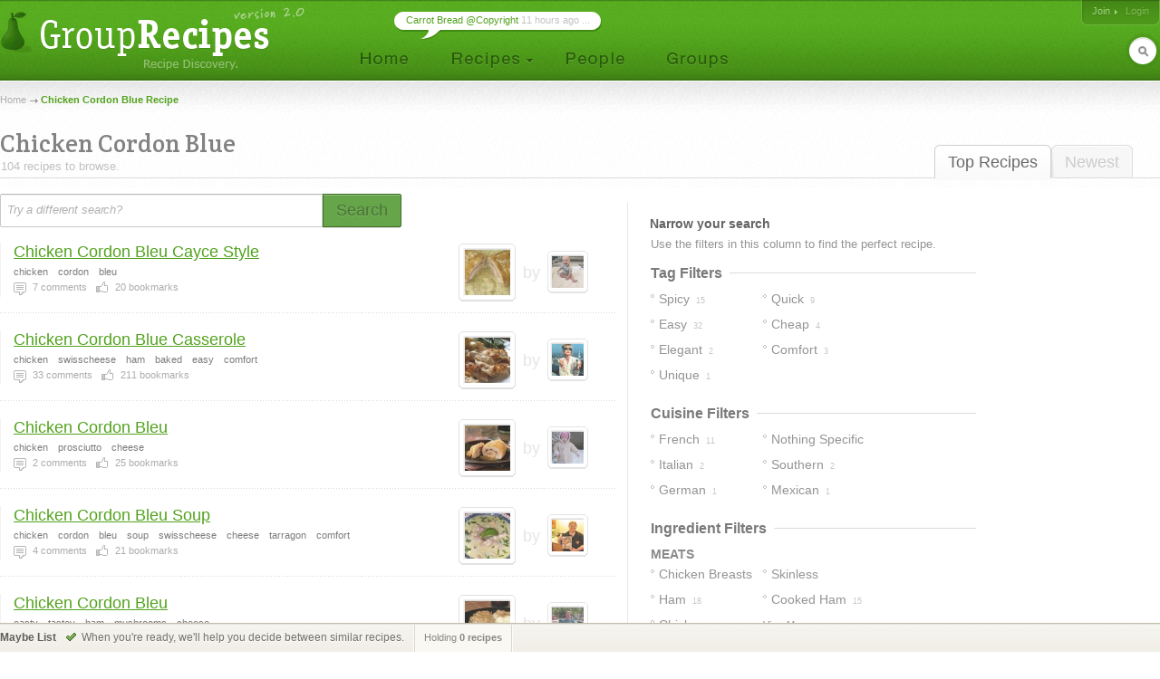

--- FILE ---
content_type: text/html; charset=UTF-8
request_url: http://www.grouprecipes.com/chicken-cordon-blue
body_size: 11446
content:






		<!DOCTYPE html PUBLIC "-//W3C//DTD XHTML 1.0 Transitional//EN" "http://www.w3.org/TR/xhtml1/DTD/xhtml1-transitional.dtd">
		<html xmlns="http://www.w3.org/1999/xhtml" lang="en" xml:lang="en">
		<head>
		<title>Chicken Cordon Blue Recipe | Group Recipes</title>
<meta name="description" content="Our most trusted Chicken Cordon Blue recipes. Reviewed by millions of home cooks." />
<meta http-equiv="content-type" content="text/html; charset=utf-8" />
<link rel="icon" href="/images/_site/g.ico"/>
<link href="http://s0.grouprecipes.com/css/v1745886265/base.css" rel="stylesheet" type="text/css"  />

			<!--[if IE]>
				<link rel="stylesheet" type="text/css" href="/css/v1745448314/ie.css" />
			<![endif]-->
			<!--[if IE 7]>
				<link rel="stylesheet" type="text/css" href="/css/v1745448314/ie7.css" />
			<![endif]-->
		<link rel="stylesheet" href="https://fonts.googleapis.com/css2?family=Crete+Round:ital@0;1&display=swap" />

		<script type="text/javascript">
			
			var _gaq = _gaq || [];
			_gaq.push(['_setAccount', 'UA-17064819-1']);
			_gaq.push(['_trackPageview']);
			
			(function() {
			var ga = document.createElement('script'); ga.type = 'text/javascript'; ga.async = true;
			ga.src = ('https:' == document.location.protocol ? 'https://ssl' : 'http://www') + '.google-analytics.com/ga.js';
			var s = document.getElementsByTagName('script')[0]; s.parentNode.insertBefore(ga, s);
			})();
			
		</script>
		
</head>
<body id="portal_srp" class="srp">
	
		
				 	<!-- Ad Header
		<div id="ad_header" class="leaderboard_stable">
			<div class="ad">
			    <div id='adtag-leaderboard-2'>
				    <script type='text/javascript'>
				    	googletag.cmd.push(function() { googletag.display('adtag-leaderboard-2'); });
				    </script>
			    </div>
			</div>
		</div>
		 -->
				
		<!-- Header -->
		<div id="body_wrap">
			<div id="header">
	        	<a class="home" href="/" title="To the Homepage!"></a>
				    
		<ul id="nav">
			<li class="home"><a href="/"></a></li>
			<li class="recipes">
				<a href="#"></a>
                <div id="subnav">

	                <var class="r"></var>
                    <var class="b"></var>

                    <div>
                        <ul>
                            <li><a href="/directory">Categories</a></li>
                            <li><a href="/search">Search</a></li>
                            <li><a href="/bookmarks">Your Bookmarks</a></li>
                            <li class="menu_divider"></li>
                            <li><a href="/upload">Upload a Recipe</a></li>
                        </ul>
                    </div>
                </div>    
			</li>
			<li class="people"><a href="/people"></a></li>
			<li class="groups"><a href="/groups"></a></li>
		</ul>
	    
		<div id="header_login">
			<span>
            	                <a href="/join" class="signup">Join</a>
                                
					                <em><a class="login" href="/login">Login</a></em>
                			</span>
		</div>
        
        	    
		<form id="header_search" action="/search" method="post">
			<span><input type="text" name="keywords" autocomplete="off" /></span>
			<em></em>
			<input type="hidden" name="search_what" value="all" />
		</form>
							<div class="bubble">
        	<span><a href="http://www.grouprecipes.com/145480/carrot-bread-copyright.html">Carrot Bread @Copyright</a> 11 hours ago ...</span>
        </div>
				</div>
		<!-- Body wrap closed in Footer() -->
				
		<dl id="pop_inspiration" class="pop_inline open">
            <dd>
            	<div class="wrap">
                	<h6>Search Inspiration</h6>
                	<p class="desc">No idea what to search for? Start browsing till you find something.</p>
                	
                	<ul class="ideas tags">
                								<li><a href="http://www.grouprecipes.com/chocolate-mix">chocolate mix recipe</a></li>
												<li><a href="http://www.grouprecipes.com/cabbage-crockpot">cabbage crockpot recipe</a></li>
												<li><a href="http://www.grouprecipes.com/cinnamon-glazed-pecans">cinnamon glazed pecans</a></li>
												<li><a href="http://www.grouprecipes.com/compotes">compotes</a></li>
												<li><a href="http://www.grouprecipes.com/easy-shepherds-pie">easy recipe for shepherds pie</a></li>
												<li><a href="http://www.grouprecipes.com/homemade-pudding">recipe for homemade pudding</a></li>
												<li><a href="http://www.grouprecipes.com/sage-garlic-rubrib-roast">sage garlic rub for rib roast</a></li>
												<li><a href="http://www.grouprecipes.com/pear-marmalade">pear marmalade recipe</a></li>
												<li><a href="http://www.grouprecipes.com/banana-bread-cream-cheese">banana bread cream cheese</a></li>
						                	</ul>
				</div>
				
				<var class="tr"></var>
            	<var class="bl"></var>
            </dd>
        </dl>
	    
	<div id="content">
		
		<!-- Breadcrumb -->
    	<div class="breadcrumb">
    		<a href="/">Home</a> <h1>Chicken Cordon Blue Recipe</h1>		</div>
		
		<!-- Sort Tabs -->
        <ul class="tabs">
        	<li class="on l edge"><a href="http://www.grouprecipes.com/chicken-cordon-blue">Top Recipes</a></li>
            <li ><a href="http://www.grouprecipes.com/chicken-cordon-blue/newest">Newest</a></li>
        </ul>
        
		<!-- Heading -->
        <div class="heading">
			<h2 class="srp_heading">Chicken Cordon Blue</h2>
        	
        	<small>104 recipes to browse.</small>
        </div>

        
        <!-- Filter Trail -->
                
		<div id="main">
			
			<!-- Ridge -->
			<div class="ridge">
	            <div class="content"></div>
	        </div>
	        
	        <!-- Search Bar -->
        	<form id="searchbar" class="searchbar" action="/search" method="post">
	        	<input id="kw_field" class="search_field field_tip" name="keywords" type="text" autocomplete="off" title="Try a different search?" value="Try a different search?" />
            	<a id="search_btn" class="button_big on_field" href="#"><span>Search</span></a>	
        	</form>
			
			<!-- Filters: These are going to be moved to the sidebar
        	<div class="ridge">
	            <div class="content">
                    <ul>
                        Pros
                        Photos Only
                        People I Follow
                    </ul>
				</div>
            </div>
        	-->
        	
			<!-- Main Column -->
            <div class="main">
            	
            	<!-- Sub-Categories -->
            	            	
            	<!-- Feature Header -->
            	
	            <!-- Recipe Stream -->
	            <div class="top">
	            	
		            <!-- Recipe List -->
					<ul class="recipe_stream">        <li class=" recipe_inline photo">
        	
        	<!-- New User - Trusted & Filters Messsage -->
        	        	
        	<!-- Featured Recipe w/Photo -->
        	        	<!-- No Featured Photo, Normal Listing -->
        	
        		<div class="photos">
	                	                <a class="recipe" href="http://www.grouprecipes.com/130166/chicken-cordon-bleu-cayce-style.html"><img class="photo_50" src="http://s2.grouprecipes.com/images/recipes/50/81dafdb960499a368766fc2d9f9f7dc2.jpg" height="50" width="50"  alt="" /></a>
	                	                
	                <p class="user">
	                	by <span class="img_placeholder" title="src=http://s1.grouprecipes.com/images/users/35/41996bd86ac9874257ac33797b0df09a.jpg&class=user photo_35"></span>
	                </p>
	            </div>
        		
	            <div class="body">
	            	
	            	<!-- Title -->
	                <h4>
	                	<a href="http://www.grouprecipes.com/130166/chicken-cordon-bleu-cayce-style.html">Chicken Cordon Bleu Cayce Style</a>
	                		            	</h4>

	                <!-- Tags -->
	                <em class="tags"><strong>chicken</strong><strong>cordon</strong><strong>bleu</strong></em>
	                
	                <!-- Stats -->
	                <ul class="stats">
	                    <li class="comments"><strong>7</strong> comments</li> 
	                    <li class="likes"><strong>20</strong> bookmarks</li> 
	                    	                    	                </ul>
	                
	            </div>
	            
                        
            <!-- Delete Link -->
                        <span class="hr"></span>
        </li>
        <li class="  photo">
        	
        	<!-- New User - Trusted & Filters Messsage -->
        	        	
        	<!-- Featured Recipe w/Photo -->
        	        	<!-- No Featured Photo, Normal Listing -->
        	
        		<div class="photos">
	                	                <a class="recipe" href="http://www.grouprecipes.com/73681/chicken-cordon-blue-casserole.html"><img class="photo_50" src="http://s1.grouprecipes.com/images/recipes/50/22554183.jpg" height="50" width="50"  alt="" /></a>
	                	                
	                <p class="user">
	                	by <span class="img_placeholder" title="src=http://s1.grouprecipes.com/images/users/35/0e283cadd08e576e6345a43ae4cfcf554849803.jpg&class=user photo_35"></span>
	                </p>
	            </div>
        		
	            <div class="body">
	            	
	            	<!-- Title -->
	                <h4>
	                	<a href="http://www.grouprecipes.com/73681/chicken-cordon-blue-casserole.html">Chicken Cordon Blue Casserole</a>
	                		            	</h4>

	                <!-- Tags -->
	                <em class="tags"><strong>chicken</strong><strong>swisscheese</strong><strong>ham</strong><strong>baked</strong><strong>easy</strong><strong>comfort</strong></em>
	                
	                <!-- Stats -->
	                <ul class="stats">
	                    <li class="comments"><strong>33</strong> comments</li> 
	                    <li class="likes"><strong>211</strong> bookmarks</li> 
	                    	                    	                </ul>
	                
	            </div>
	            
                        
            <!-- Delete Link -->
                        <span class="hr"></span>
        </li>
        <li class="  photo">
        	
        	<!-- New User - Trusted & Filters Messsage -->
        	        	
        	<!-- Featured Recipe w/Photo -->
        	        	<!-- No Featured Photo, Normal Listing -->
        	
        		<div class="photos">
	                	                <a class="recipe" href="http://www.grouprecipes.com/37991/chicken-cordon-bleu.html"><img class="photo_50" src="http://s2.grouprecipes.com/images/recipes/50/3040954475.jpg" height="50" width="50"  alt="" /></a>
	                	                
	                <p class="user">
	                	by <span class="img_placeholder" title="src=http://s2.grouprecipes.com/images/users/35/2d6af8491060ffc603aa689f752d10a0.jpg&class=user photo_35"></span>
	                </p>
	            </div>
        		
	            <div class="body">
	            	
	            	<!-- Title -->
	                <h4>
	                	<a href="http://www.grouprecipes.com/37991/chicken-cordon-bleu.html">Chicken Cordon Bleu</a>
	                		            	</h4>

	                <!-- Tags -->
	                <em class="tags"><strong>chicken</strong><strong>prosciutto</strong><strong>cheese</strong></em>
	                
	                <!-- Stats -->
	                <ul class="stats">
	                    <li class="comments"><strong>2</strong> comments</li> 
	                    <li class="likes"><strong>25</strong> bookmarks</li> 
	                    	                    	                </ul>
	                
	            </div>
	            
                        
            <!-- Delete Link -->
                        <span class="hr"></span>
        </li>
        <li class="  photo">
        	
        	<!-- New User - Trusted & Filters Messsage -->
        	        	
        	<!-- Featured Recipe w/Photo -->
        	        	<!-- No Featured Photo, Normal Listing -->
        	
        		<div class="photos">
	                	                <a class="recipe" href="http://www.grouprecipes.com/19962/chicken-cordon-bleu-soup.html"><img class="photo_50" src="http://s2.grouprecipes.com/images/recipes/50/1060312725.jpg" height="50" width="50"  alt="" /></a>
	                	                
	                <p class="user">
	                	by <span class="img_placeholder" title="src=http://s1.grouprecipes.com/images/users/35/e56dedc69fcfd8948832e39f6c6421225097648.jpg&class=user photo_35"></span>
	                </p>
	            </div>
        		
	            <div class="body">
	            	
	            	<!-- Title -->
	                <h4>
	                	<a href="http://www.grouprecipes.com/19962/chicken-cordon-bleu-soup.html">Chicken Cordon Bleu Soup</a>
	                		            	</h4>

	                <!-- Tags -->
	                <em class="tags"><strong>chicken</strong><strong>cordon</strong><strong>bleu</strong><strong>soup</strong><strong>swisscheese</strong><strong>cheese</strong><strong>tarragon</strong><strong>comfort</strong></em>
	                
	                <!-- Stats -->
	                <ul class="stats">
	                    <li class="comments"><strong>4</strong> comments</li> 
	                    <li class="likes"><strong>21</strong> bookmarks</li> 
	                    	                    	                </ul>
	                
	            </div>
	            
                        
            <!-- Delete Link -->
                        <span class="hr"></span>
        </li>
        <li class="  photo">
        	
        	<!-- New User - Trusted & Filters Messsage -->
        	        	
        	<!-- Featured Recipe w/Photo -->
        	        	<!-- No Featured Photo, Normal Listing -->
        	
        		<div class="photos">
	                	                <a class="recipe" href="http://www.grouprecipes.com/58370/chicken-cordon-bleu.html"><img class="photo_50" src="http://s1.grouprecipes.com/images/recipes/50/8311332566.jpg" height="50" width="50"  alt="" /></a>
	                	                
	                <p class="user">
	                	by <span class="img_placeholder" title="src=http://s1.grouprecipes.com/images/users/35/3909b201cadd6674fb0f551088bcc3c39706846.jpg&class=user photo_35"></span>
	                </p>
	            </div>
        		
	            <div class="body">
	            	
	            	<!-- Title -->
	                <h4>
	                	<a href="http://www.grouprecipes.com/58370/chicken-cordon-bleu.html">Chicken Cordon Bleu</a>
	                		            	</h4>

	                <!-- Tags -->
	                <em class="tags"><strong>easty</strong><strong>tastey</strong><strong>ham</strong><strong>mushrooms</strong><strong>cheese</strong></em>
	                
	                <!-- Stats -->
	                <ul class="stats">
	                    <li class="comments"><strong>10</strong> comments</li> 
	                    <li class="likes"><strong>17</strong> bookmarks</li> 
	                    	                    	                </ul>
	                
	            </div>
	            
                        
            <!-- Delete Link -->
                        <span class="hr"></span>
        </li>
        <li class="  photo">
        	
        	<!-- New User - Trusted & Filters Messsage -->
        	        	
        	<!-- Featured Recipe w/Photo -->
        	        	<!-- No Featured Photo, Normal Listing -->
        	
        		<div class="photos">
	                	                <a class="recipe" href="http://www.grouprecipes.com/4142/grilled-chicken-cordon-bleu.html"><img class="photo_50" src="http://s2.grouprecipes.com/images/recipes/50/e41f9822980a770f399c9c5386967d18.jpg" height="50" width="50"  alt="" /></a>
	                	                
	                <p class="user">
	                	by <span class="img_placeholder" title="src=http://s1.grouprecipes.com/images/users/35/6ed38e89cc19290f634adaac7ae5b182.jpg&class=user photo_35"></span>
	                </p>
	            </div>
        		
	            <div class="body">
	            	
	            	<!-- Title -->
	                <h4>
	                	<a href="http://www.grouprecipes.com/4142/grilled-chicken-cordon-bleu.html">Grilled Chicken Cordon Bleu</a>
	                		            	</h4>

	                <!-- Tags -->
	                <em class="tags"><strong>chicken</strong><strong>swisscheese</strong><strong>ham</strong></em>
	                
	                <!-- Stats -->
	                <ul class="stats">
	                    <li class="comments"><strong>7</strong> comments</li> 
	                    <li class="likes"><strong>15</strong> bookmarks</li> 
	                    	                    	                </ul>
	                
	            </div>
	            
                        
            <!-- Delete Link -->
                        <span class="hr"></span>
        </li>
        <li class="  ">
        	
        	<!-- New User - Trusted & Filters Messsage -->
        	        	
        	<!-- Featured Recipe w/Photo -->
        	        	<!-- No Featured Photo, Normal Listing -->
        	
        		<div class="photos">
	                	                
	                <p class="user">
	                	by <span class="img_placeholder" title="src=http://s2.grouprecipes.com/images/users/35/8733d924c6588ce853ad1c6a45addd163143575.jpg&class=user photo_35"></span>
	                </p>
	            </div>
        		
	            <div class="body">
	            	
	            	<!-- Title -->
	                <h4>
	                	<a href="http://www.grouprecipes.com/69302/grannys-cordon-blue-casserole.html">Grannys Cordon Blue Casserole</a>
	                		            	</h4>

	                <!-- Tags -->
	                <em class="tags"><strong>easy</strong><strong>chicken</strong><strong>bacon</strong><strong>cheese</strong></em>
	                
	                <!-- Stats -->
	                <ul class="stats">
	                    <li class="comments"><strong>10</strong> comments</li> 
	                    <li class="likes"><strong>12</strong> bookmarks</li> 
	                    	                    	                </ul>
	                
	            </div>
	            
                        
            <!-- Delete Link -->
                        <span class="hr"></span>
        </li>
        <li class="  ">
        	
        	<!-- New User - Trusted & Filters Messsage -->
        	        	
        	<!-- Featured Recipe w/Photo -->
        	        	<!-- No Featured Photo, Normal Listing -->
        	
        		<div class="photos">
	                	                
	                <p class="user">
	                	by <span class="img_placeholder" title="src=http://s1.grouprecipes.com/images/users/35/8f5c5d1202d1a92cbdd799f8c899a1e9.jpg&class=user photo_35"></span>
	                </p>
	            </div>
        		
	            <div class="body">
	            	
	            	<!-- Title -->
	                <h4>
	                	<a href="http://www.grouprecipes.com/109963/chicken-cordon-blue-bites.html">Chicken Cordon Blue Bites</a>
	                		            	</h4>

	                <!-- Tags -->
	                <em class="tags"><strong>ground</strong><strong>chickendiced</strong><strong>hameggbread</strong><strong>crumbsparmesan</strong><strong>cheeseswiss</strong><strong>c</strong></em>
	                
	                <!-- Stats -->
	                <ul class="stats">
	                    <li class="comments"><strong>3</strong> comments</li> 
	                    <li class="likes"><strong>10</strong> bookmarks</li> 
	                    	                    	                </ul>
	                
	            </div>
	            
                        
            <!-- Delete Link -->
                        <span class="hr"></span>
        </li>
        <li class="  ">
        	
        	<!-- New User - Trusted & Filters Messsage -->
        	        	
        	<!-- Featured Recipe w/Photo -->
        	        	<!-- No Featured Photo, Normal Listing -->
        	
        		<div class="photos">
	                	                
	                <p class="user">
	                	by <span class="img_placeholder" title="src=http://s1.grouprecipes.com/images/users/35/41996bd86ac9874257ac33797b0df09a.jpg&class=user photo_35"></span>
	                </p>
	            </div>
        		
	            <div class="body">
	            	
	            	<!-- Title -->
	                <h4>
	                	<a href="http://www.grouprecipes.com/37868/easy-chicken-cordon-blue.html">Easy Chicken Cordon Blue</a>
	                		            	</h4>

	                <!-- Tags -->
	                <em class="tags"><strong>chickencordonblueeasy</strong><strong>chicken-ham-cheese</strong></em>
	                
	                <!-- Stats -->
	                <ul class="stats">
	                    <li class="comments"><strong>1</strong> comments</li> 
	                    <li class="likes"><strong>7</strong> bookmarks</li> 
	                    	                    	                </ul>
	                
	            </div>
	            
                        
            <!-- Delete Link -->
                        <span class="hr"></span>
        </li>
        <li class="  ">
        	
        	<!-- New User - Trusted & Filters Messsage -->
        	        	
        	<!-- Featured Recipe w/Photo -->
        	        	<!-- No Featured Photo, Normal Listing -->
        	
        		<div class="photos">
	                	                
	                <p class="user">
	                	by <span class="img_placeholder" title="src=http://s2.grouprecipes.com/images/users/35/c29fba5acce4b9add1f30eee1e52ee755226724.JPG&class=user photo_35"></span>
	                </p>
	            </div>
        		
	            <div class="body">
	            	
	            	<!-- Title -->
	                <h4>
	                	<a href="http://www.grouprecipes.com/109801/cordon-blue-muffins.html">Cordon Blue Muffins</a>
	                		            	</h4>

	                <!-- Tags -->
	                <em class="tags"><strong>wow</strong><strong>chicken</strong><strong>ham</strong></em>
	                
	                <!-- Stats -->
	                <ul class="stats">
	                    <li class="comments"><strong>0</strong> comments</li> 
	                    <li class="likes"><strong>6</strong> bookmarks</li> 
	                    	                    	                </ul>
	                
	            </div>
	            
                        
            <!-- Delete Link -->
                        <span class="hr"></span>
        </li>
        <li class="  ">
        	
        	<!-- New User - Trusted & Filters Messsage -->
        	        	
        	<!-- Featured Recipe w/Photo -->
        	        	<!-- No Featured Photo, Normal Listing -->
        	
        		<div class="photos">
	                	                
	                <p class="user">
	                	by <span class="img_placeholder" title="src=http://s2.grouprecipes.com/images/users/35/c547a5c3683fda106c46acc7c0dd489b6404212.jpg&class=user photo_35"></span>
	                </p>
	            </div>
        		
	            <div class="body">
	            	
	            	<!-- Title -->
	                <h4>
	                	<a href="http://www.grouprecipes.com/87171/chicken-cordon-blue.html">Chicken Cordon Blue</a>
	                		            	</h4>

	                <!-- Tags -->
	                <em class="tags"><strong>main</strong><strong>chicken</strong><strong>cheese</strong><strong>ham</strong><strong>garlic</strong><strong>savory</strong><strong>chickeny</strong><strong>buttery</strong><strong>chees</strong></em>
	                
	                <!-- Stats -->
	                <ul class="stats">
	                    <li class="comments"><strong>3</strong> comments</li> 
	                    <li class="likes"><strong>5</strong> bookmarks</li> 
	                    	                    	                </ul>
	                
	            </div>
	            
                        
            <!-- Delete Link -->
                        <span class="hr"></span>
        </li>
        <li class="  ">
        	
        	<!-- New User - Trusted & Filters Messsage -->
        	        	
        	<!-- Featured Recipe w/Photo -->
        	        	<!-- No Featured Photo, Normal Listing -->
        	
        		<div class="photos">
	                	                
	                <p class="user">
	                	by <span class="img_placeholder" title="src=http://s2.grouprecipes.com/images/users/35/c547a5c3683fda106c46acc7c0dd489b6404212.jpg&class=user photo_35"></span>
	                </p>
	            </div>
        		
	            <div class="body">
	            	
	            	<!-- Title -->
	                <h4>
	                	<a href="http://www.grouprecipes.com/27394/cordon-blue-hamburgers.html">Cordon Blue Hamburgers</a>
	                		            	</h4>

	                <!-- Tags -->
	                <em class="tags"><strong>main</strong><strong>sandwich</strong><strong>hamburger</strong><strong>beef</strong><strong>onion</strong><strong>ham</strong><strong>cheese</strong><strong>swiss</strong><strong>beefy</strong><strong>on</strong></em>
	                
	                <!-- Stats -->
	                <ul class="stats">
	                    <li class="comments"><strong>1</strong> comments</li> 
	                    <li class="likes"><strong>3</strong> bookmarks</li> 
	                    	                    	                </ul>
	                
	            </div>
	            
                        
            <!-- Delete Link -->
                        <span class="hr"></span>
        </li>
        <li class="  ">
        	
        	<!-- New User - Trusted & Filters Messsage -->
        	        	
        	<!-- Featured Recipe w/Photo -->
        	        	<!-- No Featured Photo, Normal Listing -->
        	
        		<div class="photos">
	                	                
	                <p class="user">
	                	by <span class="img_placeholder" title="src=http://s2.grouprecipes.com/images/users/35/c547a5c3683fda106c46acc7c0dd489b6404212.jpg&class=user photo_35"></span>
	                </p>
	            </div>
        		
	            <div class="body">
	            	
	            	<!-- Title -->
	                <h4>
	                	<a href="http://www.grouprecipes.com/27393/cordon-blue-casserole.html">Cordon Blue Casserole</a>
	                		            	</h4>

	                <!-- Tags -->
	                <em class="tags"><strong>main</strong><strong>turkey</strong><strong>cheese</strong><strong>cream</strong><strong>mustard</strong><strong>butter</strong><strong>cheddar</strong><strong>ham</strong><strong>pork</strong><strong>dil</strong></em>
	                
	                <!-- Stats -->
	                <ul class="stats">
	                    <li class="comments"><strong>1</strong> comments</li> 
	                    <li class="likes"><strong>2</strong> bookmarks</li> 
	                    	                    	                </ul>
	                
	            </div>
	            
                        
            <!-- Delete Link -->
                        <span class="hr"></span>
        </li>
        <li class="  ">
        	
        	<!-- New User - Trusted & Filters Messsage -->
        	        	
        	<!-- Featured Recipe w/Photo -->
        	        	<!-- No Featured Photo, Normal Listing -->
        	
        		<div class="photos">
	                	                
	                <p class="user">
	                	by <span class="img_placeholder" title="src=http://s2.grouprecipes.com/images/users/35/c1b7e97f9e9214df7e336e15daf0a0601109367.jpg&class=user photo_35"></span>
	                </p>
	            </div>
        		
	            <div class="body">
	            	
	            	<!-- Title -->
	                <h4>
	                	<a href="http://www.grouprecipes.com/33541/chicken-cordon-blue.html">Chicken Cordon Blue</a>
	                		            	</h4>

	                <!-- Tags -->
	                <em class="tags"><strong>easy</strong><strong>fun</strong><strong>really</strong><strong>good</strong><strong>chicken</strong><strong>rosemary</strong></em>
	                
	                <!-- Stats -->
	                <ul class="stats">
	                    <li class="comments"><strong>2</strong> comments</li> 
	                    <li class="likes"><strong>5</strong> bookmarks</li> 
	                    	                    	                </ul>
	                
	            </div>
	            
                        
            <!-- Delete Link -->
                        <span class="hr"></span>
        </li>
</ul>					
					<!-- More Link -->
										
					<!-- Pagination -->
										<ul class="pagination"><li class="on"><a href="javascript:;"><span>1</span></a></li><li><a href="http://www.grouprecipes.com/chicken-cordon-blue/all/2"><span>2</span></a></li><li><a href="http://www.grouprecipes.com/chicken-cordon-blue/all/3"><span>3</span></a></li><li class="ellipsis">...</li><li class="end"><a href="http://www.grouprecipes.com/chicken-cordon-blue/all/8"><span>8</span></a></li><li class="next"><a href="http://www.grouprecipes.com/chicken-cordon-blue/all/2"><span>Next &rarr;</span></a></li></ul>										
	            </div>
				
            </div>
        	
            <!-- Right Column -->
            <div class="column">
            
            	<h5>Narrow your search</h5>
                
                <div class="content">
                	
                	<!-- Common Filters -->
                	<div class="common">
                		Use the filters in this column to find the perfect recipe. 
                	</div>
                	
                	<!-- Subcategories -->
                	                	
                	 
                	<!-- Tag Filters -->
                	                	<div class="box">
                		<h6><span>Tag Filters</span> <hr/></h6>
                		
                		<ul class="filter_list single tag_filters">
                			
                			                			                			
                				                				                				                				
                				<li class=" " title="&quot;Spicy&quot; in 15 recipes"><a href="http://www.grouprecipes.com/chicken-cordon-blue/tags:spicy"><span>spicy</span> <em>15</em></a></li>
                			
                			                			                			
                				                				                				                				
                				<li class="edge " title="&quot;Quick&quot; in 9 recipes"><a href="http://www.grouprecipes.com/chicken-cordon-blue/tags:quick"><span>quick</span> <em>9</em></a></li>
                			
                			                			                			
                				                				                				                				
                				<li class=" " title="&quot;Easy&quot; in 32 recipes"><a href="http://www.grouprecipes.com/chicken-cordon-blue/tags:easy"><span>easy</span> <em>32</em></a></li>
                			
                			                			                			
                				                				                				                				
                				<li class="edge " title="&quot;Cheap&quot; in 4 recipes"><a href="http://www.grouprecipes.com/chicken-cordon-blue/tags:cheap"><span>cheap</span> <em>4</em></a></li>
                			
                			                			                			
                				                				                				                				
                				<li class=" " title="&quot;Elegant&quot; in 2 recipes"><a href="http://www.grouprecipes.com/chicken-cordon-blue/tags:elegant"><span>elegant</span> <em>2</em></a></li>
                			
                			                			                			
                				                				                				                				
                				<li class="edge " title="&quot;Comfort&quot; in 3 recipes"><a href="http://www.grouprecipes.com/chicken-cordon-blue/tags:comfort"><span>comfort</span> <em>3</em></a></li>
                			
                			                			                			
                				                				                				                				
                				<li class=" " title="&quot;Unique&quot; in 1 recipes"><a href="http://www.grouprecipes.com/chicken-cordon-blue/tags:unique"><span>unique</span> <em>1</em></a></li>
                			
                			                			                			
                			<li class="more"><a href="#">View More &darr;</a></li>
                			
                		</ul>
                	</div>
                	                	
                	
                	<!-- Cuisine Filters -->
                	                	<div class="box">
                		<h6><span>Cuisine Filters</span> <hr/></h6>
                		
                		<ul class="filter_list single">
                			
                			                			                			
                				                				                			
                				<li class="" title="&quot;French&quot; in 11 recipes"><a href="http://www.grouprecipes.com/chicken-cordon-blue/cuisine:french"><span>french</span> <em>11</em></a></li>
                			
                			                			                			
                				                				                			
                				<li class="edge" title="&quot;Nothing Specific&quot; in 11 recipes"><a href="http://www.grouprecipes.com/chicken-cordon-blue/cuisine:nothing specific"><span>nothing specific</span> <em>11</em></a></li>
                			
                			                			                			
                				                				                			
                				<li class="" title="&quot;Italian&quot; in 2 recipes"><a href="http://www.grouprecipes.com/chicken-cordon-blue/cuisine:italian"><span>italian</span> <em>2</em></a></li>
                			
                			                			                			
                				                				                			
                				<li class="edge" title="&quot;Southern&quot; in 2 recipes"><a href="http://www.grouprecipes.com/chicken-cordon-blue/cuisine:southern"><span>southern</span> <em>2</em></a></li>
                			
                			                			                			
                				                				                			
                				<li class="" title="&quot;German&quot; in 1 recipes"><a href="http://www.grouprecipes.com/chicken-cordon-blue/cuisine:german"><span>german</span> <em>1</em></a></li>
                			
                			                			                			
                				                				                			
                				<li class="edge" title="&quot;Mexican&quot; in 1 recipes"><a href="http://www.grouprecipes.com/chicken-cordon-blue/cuisine:mexican"><span>mexican</span> <em>1</em></a></li>
                			
                			                			                			
                		</ul>
                	</div>
                	                	
                	 
                	<!-- Ingredient Filters -->
                	                	<div class="box">
                		<h6><span>Ingredient Filters</span> <hr/></h6>
                		
                		<!-- Ingredient Groupings -->
                		                		<strong class="ingredient_group">meats</strong>
                		<ul class="filter_list single group ingredient_filters">
                			
                			                			                			
                				                				                				                				
                				<li class=" " title="&quot;Chicken Breasts&quot; in 26 recipes">
                					<a href="http://www.grouprecipes.com/chicken-cordon-blue/ingredients:chicken-breasts"><span>
                						chicken breasts</span> <em>26</em>
            						</a>
            					</li>
                				
                			                			
                				                				                				                				
                				<li class="edge " title="&quot;Skinless Chicken&quot; in 23 recipes">
                					<a href="http://www.grouprecipes.com/chicken-cordon-blue/ingredients:skinless-chicken"><span>
                						skinless chicken</span> <em>23</em>
            						</a>
            					</li>
                				
                			                			
                				                				                				                				
                				<li class=" " title="&quot;Ham&quot; in 18 recipes">
                					<a href="http://www.grouprecipes.com/chicken-cordon-blue/ingredients:ham"><span>
                						ham</span> <em>18</em>
            						</a>
            					</li>
                				
                			                			
                				                				                				                				
                				<li class="edge " title="&quot;Cooked Ham&quot; in 15 recipes">
                					<a href="http://www.grouprecipes.com/chicken-cordon-blue/ingredients:cooked-ham"><span>
                						cooked ham</span> <em>15</em>
            						</a>
            					</li>
                				
                			                			
                				                				                				                				
                				<li class=" " title="&quot;Chicken&quot; in 12 recipes">
                					<a href="http://www.grouprecipes.com/chicken-cordon-blue/ingredients:chicken"><span>
                						chicken</span> <em>12</em>
            						</a>
            					</li>
                				
                			                			
                				                				                				                				
                				<li class="edge " title="&quot;Bacon&quot; in 9 recipes">
                					<a href="http://www.grouprecipes.com/chicken-cordon-blue/ingredients:bacon"><span>
                						bacon</span> <em>9</em>
            						</a>
            					</li>
                				
                			                			
                				                				                				                				
                				<li class=" " title="&quot;Skinless Boneless Chicken Breast Halves&quot; in 9 recipes">
                					<a href="http://www.grouprecipes.com/chicken-cordon-blue/ingredients:skinless-boneless-chicken-breast-halves"><span>
                						skinless boneless chicken breast halves</span> <em>9</em>
            						</a>
            					</li>
                				
                			                			
                				                				                				                				
                				<li class="edge " title="&quot;Smoked Ham&quot; in 5 recipes">
                					<a href="http://www.grouprecipes.com/chicken-cordon-blue/ingredients:smoked-ham"><span>
                						smoked ham</span> <em>5</em>
            						</a>
            					</li>
                				
                			                			
                				                				                				                				
                				<li class=" " title="&quot;Chicken Wings&quot; in 4 recipes">
                					<a href="http://www.grouprecipes.com/chicken-cordon-blue/ingredients:chicken-wings"><span>
                						chicken wings</span> <em>4</em>
            						</a>
            					</li>
                				
                			                			
                				                				                				                				
                				<li class="edge " title="&quot;Cooked Chicken&quot; in 3 recipes">
                					<a href="http://www.grouprecipes.com/chicken-cordon-blue/ingredients:cooked-chicken"><span>
                						cooked chicken</span> <em>3</em>
            						</a>
            					</li>
                				
                			                			
                				                				                				                				
                				<li class=" " title="&quot;Deli Ham&quot; in 3 recipes">
                					<a href="http://www.grouprecipes.com/chicken-cordon-blue/ingredients:deli-ham"><span>
                						deli ham</span> <em>3</em>
            						</a>
            					</li>
                				
                			                			
                				                				                				                				
                				<li class="edge " title="&quot;Skinless Chicken Breast Halves&quot; in 3 recipes">
                					<a href="http://www.grouprecipes.com/chicken-cordon-blue/ingredients:skinless-chicken-breast-halves"><span>
                						skinless chicken breast halves</span> <em>3</em>
            						</a>
            					</li>
                				
                			                			
                				                				                				                				
                				<li class=" " title="&quot;Black Forest Ham&quot; in 2 recipes">
                					<a href="http://www.grouprecipes.com/chicken-cordon-blue/ingredients:black-forest-ham"><span>
                						black forest ham</span> <em>2</em>
            						</a>
            					</li>
                				
                			                			
                				                				                				                				
                				<li class="edge " title="&quot;Boneless Skinless Chicken Thighs&quot; in 2 recipes">
                					<a href="http://www.grouprecipes.com/chicken-cordon-blue/ingredients:boneless-skinless-chicken-thighs"><span>
                						boneless skinless chicken thighs</span> <em>2</em>
            						</a>
            					</li>
                				
                			                			
                				                				                				                				
                				<li class=" " title="&quot;Chicken Gravy&quot; in 2 recipes">
                					<a href="http://www.grouprecipes.com/chicken-cordon-blue/ingredients:chicken-gravy"><span>
                						chicken gravy</span> <em>2</em>
            						</a>
            					</li>
                				
                			                			
                				                				                				                				
                				<li class="edge " title="&quot;Chicken Tenders&quot; in 2 recipes">
                					<a href="http://www.grouprecipes.com/chicken-cordon-blue/ingredients:chicken-tenders"><span>
                						chicken tenders</span> <em>2</em>
            						</a>
            					</li>
                				
                			                			
                				                				                				                				
                				<li class=" " title="&quot;Ground Chicken&quot; in 2 recipes">
                					<a href="http://www.grouprecipes.com/chicken-cordon-blue/ingredients:ground-chicken"><span>
                						ground chicken</span> <em>2</em>
            						</a>
            					</li>
                				
                			                			
                				                				                				                				
                				<li class="edge " title="&quot;Ham Slices&quot; in 2 recipes">
                					<a href="http://www.grouprecipes.com/chicken-cordon-blue/ingredients:ham-slices"><span>
                						ham slices</span> <em>2</em>
            						</a>
            					</li>
                				
                			                			
                				                				                				                				
                				<li class=" " title="&quot;Prosciutto&quot; in 2 recipes">
                					<a href="http://www.grouprecipes.com/chicken-cordon-blue/ingredients:prosciutto"><span>
                						prosciutto</span> <em>2</em>
            						</a>
            					</li>
                				
                			                			
                				                				                				                				
                				<li class="edge " title="&quot;Boiled Ham&quot; in 1 recipes">
                					<a href="http://www.grouprecipes.com/chicken-cordon-blue/ingredients:boiled-ham"><span>
                						boiled ham</span> <em>1</em>
            						</a>
            					</li>
                				
                			                			
                				                				                				                				
                				<li class=" " title="&quot;Sausage&quot; in 1 recipes">
                					<a href="http://www.grouprecipes.com/chicken-cordon-blue/ingredients:sausage"><span>
                						sausage</span> <em>1</em>
            						</a>
            					</li>
                				
                			                			
                				                				                				                				
                				<li class="edge " title="&quot;Chicken Meat&quot; in 1 recipes">
                					<a href="http://www.grouprecipes.com/chicken-cordon-blue/ingredients:chicken-meat"><span>
                						chicken meat</span> <em>1</em>
            						</a>
            					</li>
                				
                			                			
                				                				                				                				
                				<li class=" " title="&quot;Chicken Pieces&quot; in 1 recipes">
                					<a href="http://www.grouprecipes.com/chicken-cordon-blue/ingredients:chicken-pieces"><span>
                						chicken pieces</span> <em>1</em>
            						</a>
            					</li>
                				
                			                			
                				                				                				                				
                				<li class="edge " title="&quot;Turkey&quot; in 2 recipes">
                					<a href="http://www.grouprecipes.com/chicken-cordon-blue/ingredients:turkey"><span>
                						turkey</span> <em>2</em>
            						</a>
            					</li>
                				
                			                			
                				                				                				                				
                				<li class=" " title="&quot;Ground Sirloin&quot; in 1 recipes">
                					<a href="http://www.grouprecipes.com/chicken-cordon-blue/ingredients:ground-sirloin"><span>
                						ground sirloin</span> <em>1</em>
            						</a>
            					</li>
                				
                			                			
                				                				                				                				
                				<li class="edge " title="&quot;Ground Beef&quot; in 1 recipes">
                					<a href="http://www.grouprecipes.com/chicken-cordon-blue/ingredients:ground-beef"><span>
                						ground beef</span> <em>1</em>
            						</a>
            					</li>
                				
                			                			
                				                				                				                				
                				<li class=" " title="&quot;Prosciutto Ham&quot; in 1 recipes">
                					<a href="http://www.grouprecipes.com/chicken-cordon-blue/ingredients:prosciutto-ham"><span>
                						prosciutto ham</span> <em>1</em>
            						</a>
            					</li>
                				
                			                			
                				                				                				                				
                				<li class="edge " title="&quot;Whole Boneless Skinless Chicken Breasts&quot; in 1 recipes">
                					<a href="http://www.grouprecipes.com/chicken-cordon-blue/ingredients:whole-boneless-skinless-chicken-breasts"><span>
                						whole boneless skinless chicken breasts</span> <em>1</em>
            						</a>
            					</li>
                				
                			                			
                				                				                				                				
                				<li class=" " title="&quot;Whole Chicken Breasts&quot; in 1 recipes">
                					<a href="http://www.grouprecipes.com/chicken-cordon-blue/ingredients:whole-chicken-breasts"><span>
                						whole chicken breasts</span> <em>1</em>
            						</a>
            					</li>
                				
                			                			
                				                				                				                				
                				<li class="edge " title="&quot;Whole Chickens&quot; in 1 recipes">
                					<a href="http://www.grouprecipes.com/chicken-cordon-blue/ingredients:whole-chickens"><span>
                						whole chickens</span> <em>1</em>
            						</a>
            					</li>
                				
                			                			
                			<li class="more"><a href="#">View More &darr;</a></li>
                		</ul>
                		                		<strong class="ingredient_group">vegetables</strong>
                		<ul class="filter_list single group ingredient_filters">
                			
                			                			                			
                				                				                				                				
                				<li class=" " title="&quot;Onion&quot; in 25 recipes">
                					<a href="http://www.grouprecipes.com/chicken-cordon-blue/ingredients:onion"><span>
                						onion</span> <em>25</em>
            						</a>
            					</li>
                				
                			                			
                				                				                				                				
                				<li class="edge " title="&quot;Celery&quot; in 7 recipes">
                					<a href="http://www.grouprecipes.com/chicken-cordon-blue/ingredients:celery"><span>
                						celery</span> <em>7</em>
            						</a>
            					</li>
                				
                			                			
                				                				                				                				
                				<li class=" " title="&quot;Cornstarch&quot; in 4 recipes">
                					<a href="http://www.grouprecipes.com/chicken-cordon-blue/ingredients:cornstarch"><span>
                						cornstarch</span> <em>4</em>
            						</a>
            					</li>
                				
                			                			
                				                				                				                				
                				<li class="edge " title="&quot;Mushrooms&quot; in 5 recipes">
                					<a href="http://www.grouprecipes.com/chicken-cordon-blue/ingredients:mushrooms"><span>
                						mushrooms</span> <em>5</em>
            						</a>
            					</li>
                				
                			                			
                				                				                				                				
                				<li class=" " title="&quot;Spinach&quot; in 6 recipes">
                					<a href="http://www.grouprecipes.com/chicken-cordon-blue/ingredients:spinach"><span>
                						spinach</span> <em>6</em>
            						</a>
            					</li>
                				
                			                			
                				                				                				                				
                				<li class="edge " title="&quot;Vegetables&quot; in 3 recipes">
                					<a href="http://www.grouprecipes.com/chicken-cordon-blue/ingredients:vegetables"><span>
                						vegetables</span> <em>3</em>
            						</a>
            					</li>
                				
                			                			
                				                				                				                				
                				<li class=" " title="&quot;Corn&quot; in 2 recipes">
                					<a href="http://www.grouprecipes.com/chicken-cordon-blue/ingredients:corn"><span>
                						corn</span> <em>2</em>
            						</a>
            					</li>
                				
                			                			
                				                				                				                				
                				<li class="edge " title="&quot;Romaine Lettuce&quot; in 2 recipes">
                					<a href="http://www.grouprecipes.com/chicken-cordon-blue/ingredients:romaine-lettuce"><span>
                						romaine lettuce</span> <em>2</em>
            						</a>
            					</li>
                				
                			                			
                				                				                				                				
                				<li class=" " title="&quot;Shallots&quot; in 2 recipes">
                					<a href="http://www.grouprecipes.com/chicken-cordon-blue/ingredients:shallots"><span>
                						shallots</span> <em>2</em>
            						</a>
            					</li>
                				
                			                			
                				                				                				                				
                				<li class="edge " title="&quot;Tomatoes&quot; in 3 recipes">
                					<a href="http://www.grouprecipes.com/chicken-cordon-blue/ingredients:tomatoes"><span>
                						tomatoes</span> <em>3</em>
            						</a>
            					</li>
                				
                			                			
                				                				                				                				
                				<li class=" " title="&quot;Asparagus&quot; in 1 recipes">
                					<a href="http://www.grouprecipes.com/chicken-cordon-blue/ingredients:asparagus"><span>
                						asparagus</span> <em>1</em>
            						</a>
            					</li>
                				
                			                			
                				                				                				                				
                				<li class="edge " title="&quot;Avocados&quot; in 1 recipes">
                					<a href="http://www.grouprecipes.com/chicken-cordon-blue/ingredients:avocados"><span>
                						avocados</span> <em>1</em>
            						</a>
            					</li>
                				
                			                			
                				                				                				                				
                				<li class=" " title="&quot;Bell Peppers&quot; in 1 recipes">
                					<a href="http://www.grouprecipes.com/chicken-cordon-blue/ingredients:bell-peppers"><span>
                						bell peppers</span> <em>1</em>
            						</a>
            					</li>
                				
                			                			
                				                				                				                				
                				<li class="edge " title="&quot;Broccoli&quot; in 1 recipes">
                					<a href="http://www.grouprecipes.com/chicken-cordon-blue/ingredients:broccoli"><span>
                						broccoli</span> <em>1</em>
            						</a>
            					</li>
                				
                			                			
                				                				                				                				
                				<li class=" " title="&quot;Celery Ribs&quot; in 1 recipes">
                					<a href="http://www.grouprecipes.com/chicken-cordon-blue/ingredients:celery-ribs"><span>
                						celery ribs</span> <em>1</em>
            						</a>
            					</li>
                				
                			                			
                				                				                				                				
                				<li class="edge " title="&quot;Corn Flakes&quot; in 1 recipes">
                					<a href="http://www.grouprecipes.com/chicken-cordon-blue/ingredients:corn-flakes"><span>
                						corn flakes</span> <em>1</em>
            						</a>
            					</li>
                				
                			                			
                				                				                				                				
                				<li class=" " title="&quot;Corn Tortillas&quot; in 1 recipes">
                					<a href="http://www.grouprecipes.com/chicken-cordon-blue/ingredients:corn-tortillas"><span>
                						corn tortillas</span> <em>1</em>
            						</a>
            					</li>
                				
                			                			
                				                				                				                				
                				<li class="edge " title="&quot;Cornbread Mix&quot; in 1 recipes">
                					<a href="http://www.grouprecipes.com/chicken-cordon-blue/ingredients:cornbread-mix"><span>
                						cornbread mix</span> <em>1</em>
            						</a>
            					</li>
                				
                			                			
                				                				                				                				
                				<li class=" " title="&quot;Frozen Sweet Peas&quot; in 1 recipes">
                					<a href="http://www.grouprecipes.com/chicken-cordon-blue/ingredients:frozen-sweet-peas"><span>
                						frozen sweet peas</span> <em>1</em>
            						</a>
            					</li>
                				
                			                			
                				                				                				                				
                				<li class="edge " title="&quot;Green Bell Peppers&quot; in 1 recipes">
                					<a href="http://www.grouprecipes.com/chicken-cordon-blue/ingredients:green-bell-peppers"><span>
                						green bell peppers</span> <em>1</em>
            						</a>
            					</li>
                				
                			                			
                				                				                				                				
                				<li class=" " title="&quot;Lettuce Leaves&quot; in 1 recipes">
                					<a href="http://www.grouprecipes.com/chicken-cordon-blue/ingredients:lettuce-leaves"><span>
                						lettuce leaves</span> <em>1</em>
            						</a>
            					</li>
                				
                			                			
                				                				                				                				
                				<li class="edge " title="&quot;Scallions&quot; in 1 recipes">
                					<a href="http://www.grouprecipes.com/chicken-cordon-blue/ingredients:scallions"><span>
                						scallions</span> <em>1</em>
            						</a>
            					</li>
                				
                			                			
                			<li class="more"><a href="#">View More &darr;</a></li>
                		</ul>
                		                		<strong class="ingredient_group">fruits</strong>
                		<ul class="filter_list single group ingredient_filters">
                			
                			                			                			
                				                				                				                				
                				<li class=" " title="&quot;Apple&quot; in 7 recipes">
                					<a href="http://www.grouprecipes.com/chicken-cordon-blue/ingredients:apple"><span>
                						apple</span> <em>7</em>
            						</a>
            					</li>
                				
                			                			
                				                				                				                				
                				<li class="edge " title="&quot;Pears&quot; in 2 recipes">
                					<a href="http://www.grouprecipes.com/chicken-cordon-blue/ingredients:pears"><span>
                						pears</span> <em>2</em>
            						</a>
            					</li>
                				
                			                			
                				                				                				                				
                				<li class=" " title="&quot;Figs&quot; in 1 recipes">
                					<a href="http://www.grouprecipes.com/chicken-cordon-blue/ingredients:figs"><span>
                						figs</span> <em>1</em>
            						</a>
            					</li>
                				
                			                			
                				                				                				                				
                				<li class="edge " title="&quot;Green Grapes&quot; in 1 recipes">
                					<a href="http://www.grouprecipes.com/chicken-cordon-blue/ingredients:green-grapes"><span>
                						green grapes</span> <em>1</em>
            						</a>
            					</li>
                				
                			                			
                				                				                				                				
                				<li class=" " title="&quot;Mango Chutney&quot; in 1 recipes">
                					<a href="http://www.grouprecipes.com/chicken-cordon-blue/ingredients:mango-chutney"><span>
                						mango chutney</span> <em>1</em>
            						</a>
            					</li>
                				
                			                			
                				                				                				                				
                				<li class="edge " title="&quot;Mangoes&quot; in 1 recipes">
                					<a href="http://www.grouprecipes.com/chicken-cordon-blue/ingredients:mangoes"><span>
                						mangoes</span> <em>1</em>
            						</a>
            					</li>
                				
                			                			
                				                				                				                				
                				<li class=" " title="&quot;Red Grapes&quot; in 1 recipes">
                					<a href="http://www.grouprecipes.com/chicken-cordon-blue/ingredients:red-grapes"><span>
                						red grapes</span> <em>1</em>
            						</a>
            					</li>
                				
                			                			
                			<li class="more"><a href="#">View More &darr;</a></li>
                		</ul>
                		                		<strong class="ingredient_group">cheeses</strong>
                		<ul class="filter_list single group ingredient_filters">
                			
                			                			                			
                				                				                				                				
                				<li class=" " title="&quot;Swiss Cheese&quot; in 31 recipes">
                					<a href="http://www.grouprecipes.com/chicken-cordon-blue/ingredients:swiss-cheese"><span>
                						swiss cheese</span> <em>31</em>
            						</a>
            					</li>
                				
                			                			
                				                				                				                				
                				<li class="edge " title="&quot;Blue Cheese&quot; in 24 recipes">
                					<a href="http://www.grouprecipes.com/chicken-cordon-blue/ingredients:blue-cheese"><span>
                						blue cheese</span> <em>24</em>
            						</a>
            					</li>
                				
                			                			
                				                				                				                				
                				<li class=" " title="&quot;Cheese&quot; in 17 recipes">
                					<a href="http://www.grouprecipes.com/chicken-cordon-blue/ingredients:cheese"><span>
                						cheese</span> <em>17</em>
            						</a>
            					</li>
                				
                			                			
                				                				                				                				
                				<li class="edge " title="&quot;Parmesan Cheese&quot; in 7 recipes">
                					<a href="http://www.grouprecipes.com/chicken-cordon-blue/ingredients:parmesan-cheese"><span>
                						parmesan cheese</span> <em>7</em>
            						</a>
            					</li>
                				
                			                			
                				                				                				                				
                				<li class=" " title="&quot;Gruyere Cheese&quot; in 4 recipes">
                					<a href="http://www.grouprecipes.com/chicken-cordon-blue/ingredients:gruyere-cheese"><span>
                						gruyere cheese</span> <em>4</em>
            						</a>
            					</li>
                				
                			                			
                				                				                				                				
                				<li class="edge " title="&quot;Provolone Cheese&quot; in 4 recipes">
                					<a href="http://www.grouprecipes.com/chicken-cordon-blue/ingredients:provolone-cheese"><span>
                						provolone cheese</span> <em>4</em>
            						</a>
            					</li>
                				
                			                			
                				                				                				                				
                				<li class=" " title="&quot;Cheese Slices&quot; in 3 recipes">
                					<a href="http://www.grouprecipes.com/chicken-cordon-blue/ingredients:cheese-slices"><span>
                						cheese slices</span> <em>3</em>
            						</a>
            					</li>
                				
                			                			
                				                				                				                				
                				<li class="edge " title="&quot;Cream Cheese&quot; in 3 recipes">
                					<a href="http://www.grouprecipes.com/chicken-cordon-blue/ingredients:cream-cheese"><span>
                						cream cheese</span> <em>3</em>
            						</a>
            					</li>
                				
                			                			
                				                				                				                				
                				<li class=" " title="&quot;Mozzarella Cheese&quot; in 3 recipes">
                					<a href="http://www.grouprecipes.com/chicken-cordon-blue/ingredients:mozzarella-cheese"><span>
                						mozzarella cheese</span> <em>3</em>
            						</a>
            					</li>
                				
                			                			
                				                				                				                				
                				<li class="edge " title="&quot;Blue Cheese Dressing&quot; in 2 recipes">
                					<a href="http://www.grouprecipes.com/chicken-cordon-blue/ingredients:blue-cheese-dressing"><span>
                						blue cheese dressing</span> <em>2</em>
            						</a>
            					</li>
                				
                			                			
                				                				                				                				
                				<li class=" " title="&quot;Cheddar Cheese&quot; in 2 recipes">
                					<a href="http://www.grouprecipes.com/chicken-cordon-blue/ingredients:cheddar-cheese"><span>
                						cheddar cheese</span> <em>2</em>
            						</a>
            					</li>
                				
                			                			
                				                				                				                				
                				<li class="edge " title="&quot;Monterey Jack Cheese&quot; in 2 recipes">
                					<a href="http://www.grouprecipes.com/chicken-cordon-blue/ingredients:monterey-jack-cheese"><span>
                						monterey jack cheese</span> <em>2</em>
            						</a>
            					</li>
                				
                			                			
                				                				                				                				
                				<li class=" " title="&quot;Parmigiano-reggiano Cheese&quot; in 2 recipes">
                					<a href="http://www.grouprecipes.com/chicken-cordon-blue/ingredients:parmigiano-reggiano-cheese"><span>
                						parmigiano-reggiano cheese</span> <em>2</em>
            						</a>
            					</li>
                				
                			                			
                				                				                				                				
                				<li class="edge " title="&quot;Part-skim Mozzarella Cheese&quot; in 2 recipes">
                					<a href="http://www.grouprecipes.com/chicken-cordon-blue/ingredients:part-skim-mozzarella-cheese"><span>
                						part-skim mozzarella cheese</span> <em>2</em>
            						</a>
            					</li>
                				
                			                			
                				                				                				                				
                				<li class=" " title="&quot;Feta&quot; in 1 recipes">
                					<a href="http://www.grouprecipes.com/chicken-cordon-blue/ingredients:feta"><span>
                						feta</span> <em>1</em>
            						</a>
            					</li>
                				
                			                			
                				                				                				                				
                				<li class="edge " title="&quot;Mild Cheddar Cheese&quot; in 1 recipes">
                					<a href="http://www.grouprecipes.com/chicken-cordon-blue/ingredients:mild-cheddar-cheese"><span>
                						mild cheddar cheese</span> <em>1</em>
            						</a>
            					</li>
                				
                			                			
                				                				                				                				
                				<li class=" " title="&quot;Reduced-fat Feta Cheese&quot; in 1 recipes">
                					<a href="http://www.grouprecipes.com/chicken-cordon-blue/ingredients:reduced-fat-feta-cheese"><span>
                						reduced-fat feta cheese</span> <em>1</em>
            						</a>
            					</li>
                				
                			                			
                			<li class="more"><a href="#">View More &darr;</a></li>
                		</ul>
                		                		<strong class="ingredient_group">dairy</strong>
                		<ul class="filter_list single group ingredient_filters">
                			
                			                			                			
                				                				                				                				
                				<li class=" " title="&quot;Butter&quot; in 30 recipes">
                					<a href="http://www.grouprecipes.com/chicken-cordon-blue/ingredients:butter"><span>
                						butter</span> <em>30</em>
            						</a>
            					</li>
                				
                			                			
                				                				                				                				
                				<li class="edge " title="&quot;Milk&quot; in 11 recipes">
                					<a href="http://www.grouprecipes.com/chicken-cordon-blue/ingredients:milk"><span>
                						milk</span> <em>11</em>
            						</a>
            					</li>
                				
                			                			
                				                				                				                				
                				<li class=" " title="&quot;Sour Cream&quot; in 10 recipes">
                					<a href="http://www.grouprecipes.com/chicken-cordon-blue/ingredients:sour-cream"><span>
                						sour cream</span> <em>10</em>
            						</a>
            					</li>
                				
                			                			
                				                				                				                				
                				<li class="edge " title="&quot;Margarine&quot; in 6 recipes">
                					<a href="http://www.grouprecipes.com/chicken-cordon-blue/ingredients:margarine"><span>
                						margarine</span> <em>6</em>
            						</a>
            					</li>
                				
                			                			
                				                				                				                				
                				<li class=" " title="&quot;Whipping Cream&quot; in 4 recipes">
                					<a href="http://www.grouprecipes.com/chicken-cordon-blue/ingredients:whipping-cream"><span>
                						whipping cream</span> <em>4</em>
            						</a>
            					</li>
                				
                			                			
                				                				                				                				
                				<li class="edge " title="&quot;Buttermilk&quot; in 3 recipes">
                					<a href="http://www.grouprecipes.com/chicken-cordon-blue/ingredients:buttermilk"><span>
                						buttermilk</span> <em>3</em>
            						</a>
            					</li>
                				
                			                			
                				                				                				                				
                				<li class=" " title="&quot;Greek Yogurt&quot; in 2 recipes">
                					<a href="http://www.grouprecipes.com/chicken-cordon-blue/ingredients:greek-yogurt"><span>
                						greek yogurt</span> <em>2</em>
            						</a>
            					</li>
                				
                			                			
                				                				                				                				
                				<li class="edge " title="&quot;Plain Yogurt&quot; in 2 recipes">
                					<a href="http://www.grouprecipes.com/chicken-cordon-blue/ingredients:plain-yogurt"><span>
                						plain yogurt</span> <em>2</em>
            						</a>
            					</li>
                				
                			                			
                				                				                				                				
                				<li class=" " title="&quot;Unsalted Butter&quot; in 2 recipes">
                					<a href="http://www.grouprecipes.com/chicken-cordon-blue/ingredients:unsalted-butter"><span>
                						unsalted butter</span> <em>2</em>
            						</a>
            					</li>
                				
                			                			
                				                				                				                				
                				<li class="edge " title="&quot;Heavy Cream&quot; in 1 recipes">
                					<a href="http://www.grouprecipes.com/chicken-cordon-blue/ingredients:heavy-cream"><span>
                						heavy cream</span> <em>1</em>
            						</a>
            					</li>
                				
                			                			
                				                				                				                				
                				<li class=" " title="&quot;Heavy Whipping Cream&quot; in 1 recipes">
                					<a href="http://www.grouprecipes.com/chicken-cordon-blue/ingredients:heavy-whipping-cream"><span>
                						heavy whipping cream</span> <em>1</em>
            						</a>
            					</li>
                				
                			                			
                				                				                				                				
                				<li class="edge " title="&quot;Skim Milk&quot; in 1 recipes">
                					<a href="http://www.grouprecipes.com/chicken-cordon-blue/ingredients:skim-milk"><span>
                						skim milk</span> <em>1</em>
            						</a>
            					</li>
                				
                			                			
                				                				                				                				
                				<li class=" " title="&quot;Whole Milk&quot; in 1 recipes">
                					<a href="http://www.grouprecipes.com/chicken-cordon-blue/ingredients:whole-milk"><span>
                						whole milk</span> <em>1</em>
            						</a>
            					</li>
                				
                			                			
                			<li class="more"><a href="#">View More &darr;</a></li>
                		</ul>
                		                		<strong class="ingredient_group">hot &amp; spicy</strong>
                		<ul class="filter_list single group ingredient_filters">
                			
                			                			                			
                				                				                				                				
                				<li class=" " title="&quot;Hot Sauce&quot; in 9 recipes">
                					<a href="http://www.grouprecipes.com/chicken-cordon-blue/ingredients:hot-sauce"><span>
                						hot sauce</span> <em>9</em>
            						</a>
            					</li>
                				
                			                			
                				                				                				                				
                				<li class="edge " title="&quot;Cayenne&quot; in 1 recipes">
                					<a href="http://www.grouprecipes.com/chicken-cordon-blue/ingredients:cayenne"><span>
                						cayenne</span> <em>1</em>
            						</a>
            					</li>
                				
                			                			
                				                				                				                				
                				<li class=" " title="&quot;Chili Powder&quot; in 1 recipes">
                					<a href="http://www.grouprecipes.com/chicken-cordon-blue/ingredients:chili-powder"><span>
                						chili powder</span> <em>1</em>
            						</a>
            					</li>
                				
                			                			
                				                				                				                				
                				<li class="edge " title="&quot;Chilies&quot; in 1 recipes">
                					<a href="http://www.grouprecipes.com/chicken-cordon-blue/ingredients:chilies"><span>
                						chilies</span> <em>1</em>
            						</a>
            					</li>
                				
                			                			
                				                				                				                				
                				<li class=" " title="&quot;Chipotle Hot Sauce&quot; in 1 recipes">
                					<a href="http://www.grouprecipes.com/chicken-cordon-blue/ingredients:chipotle-hot-sauce"><span>
                						chipotle hot sauce</span> <em>1</em>
            						</a>
            					</li>
                				
                			                			
                				                				                				                				
                				<li class="edge " title="&quot;Jalapeno&quot; in 1 recipes">
                					<a href="http://www.grouprecipes.com/chicken-cordon-blue/ingredients:jalapeno"><span>
                						jalapeno</span> <em>1</em>
            						</a>
            					</li>
                				
                			                			
                			<li class="more"><a href="#">View More &darr;</a></li>
                		</ul>
                		                		<strong class="ingredient_group">uncategorized</strong>
                		<ul class="filter_list single group ingredient_filters">
                			
                			                			                			
                				                				                				                				
                				<li class=" " title="&quot;Eggs&quot; in 22 recipes">
                					<a href="http://www.grouprecipes.com/chicken-cordon-blue/ingredients:eggs"><span>
                						eggs</span> <em>22</em>
            						</a>
            					</li>
                				
                			                			
                				                				                				                				
                				<li class="edge " title="&quot;Flour&quot; in 17 recipes">
                					<a href="http://www.grouprecipes.com/chicken-cordon-blue/ingredients:flour"><span>
                						flour</span> <em>17</em>
            						</a>
            					</li>
                				
                			                			
                				                				                				                				
                				<li class=" " title="&quot;Bread&quot; in 14 recipes">
                					<a href="http://www.grouprecipes.com/chicken-cordon-blue/ingredients:bread"><span>
                						bread</span> <em>14</em>
            						</a>
            					</li>
                				
                			                			
                				                				                				                				
                				<li class="edge " title="&quot;Olives&quot; in 13 recipes">
                					<a href="http://www.grouprecipes.com/chicken-cordon-blue/ingredients:olives"><span>
                						olives</span> <em>13</em>
            						</a>
            					</li>
                				
                			                			
                				                				                				                				
                				<li class=" " title="&quot;Chicken Broth&quot; in 8 recipes">
                					<a href="http://www.grouprecipes.com/chicken-cordon-blue/ingredients:chicken-broth"><span>
                						chicken broth</span> <em>8</em>
            						</a>
            					</li>
                				
                			                			
                				                				                				                				
                				<li class="edge " title="&quot;Oil&quot; in 7 recipes">
                					<a href="http://www.grouprecipes.com/chicken-cordon-blue/ingredients:oil"><span>
                						oil</span> <em>7</em>
            						</a>
            					</li>
                				
                			                			
                				                				                				                				
                				<li class=" " title="&quot;Lemons, Juice Of&quot; in 6 recipes">
                					<a href="http://www.grouprecipes.com/chicken-cordon-blue/ingredients:lemons,-juice-of"><span>
                						lemons, juice of</span> <em>6</em>
            						</a>
            					</li>
                				
                			                			
                				                				                				                				
                				<li class="edge " title="&quot;All-purpose Flour&quot; in 6 recipes">
                					<a href="http://www.grouprecipes.com/chicken-cordon-blue/ingredients:all-purpose-flour"><span>
                						all-purpose flour</span> <em>6</em>
            						</a>
            					</li>
                				
                			                			
                				                				                				                				
                				<li class=" " title="&quot;Honey&quot; in 6 recipes">
                					<a href="http://www.grouprecipes.com/chicken-cordon-blue/ingredients:honey"><span>
                						honey</span> <em>6</em>
            						</a>
            					</li>
                				
                			                			
                				                				                				                				
                				<li class="edge " title="&quot;Toothpicks&quot; in 6 recipes">
                					<a href="http://www.grouprecipes.com/chicken-cordon-blue/ingredients:toothpicks"><span>
                						toothpicks</span> <em>6</em>
            						</a>
            					</li>
                				
                			                			
                				                				                				                				
                				<li class=" " title="&quot;Lemon Juice&quot; in 6 recipes">
                					<a href="http://www.grouprecipes.com/chicken-cordon-blue/ingredients:lemon-juice"><span>
                						lemon juice</span> <em>6</em>
            						</a>
            					</li>
                				
                			                			
                				                				                				                				
                				<li class="edge " title="&quot;Seasoned Bread Crumbs&quot; in 5 recipes">
                					<a href="http://www.grouprecipes.com/chicken-cordon-blue/ingredients:seasoned-bread-crumbs"><span>
                						seasoned bread crumbs</span> <em>5</em>
            						</a>
            					</li>
                				
                			                			
                			<li class="more"><a href="#">View More &darr;</a></li>
                		</ul>
                		                		<strong class="ingredient_group">seasonings &amp; flavorings</strong>
                		<ul class="filter_list single group ingredient_filters">
                			
                			                			                			
                				                				                				                				
                				<li class=" " title="&quot;Olive Oil&quot; in 24 recipes">
                					<a href="http://www.grouprecipes.com/chicken-cordon-blue/ingredients:olive-oil"><span>
                						olive oil</span> <em>24</em>
            						</a>
            					</li>
                				
                			                			
                				                				                				                				
                				<li class="edge " title="&quot;Paprika&quot; in 11 recipes">
                					<a href="http://www.grouprecipes.com/chicken-cordon-blue/ingredients:paprika"><span>
                						paprika</span> <em>11</em>
            						</a>
            					</li>
                				
                			                			
                				                				                				                				
                				<li class=" " title="&quot;Cloves&quot; in 9 recipes">
                					<a href="http://www.grouprecipes.com/chicken-cordon-blue/ingredients:cloves"><span>
                						cloves</span> <em>9</em>
            						</a>
            					</li>
                				
                			                			
                				                				                				                				
                				<li class="edge " title="&quot;Mayonnaise&quot; in 9 recipes">
                					<a href="http://www.grouprecipes.com/chicken-cordon-blue/ingredients:mayonnaise"><span>
                						mayonnaise</span> <em>9</em>
            						</a>
            					</li>
                				
                			                			
                				                				                				                				
                				<li class=" " title="&quot;Seasoning&quot; in 9 recipes">
                					<a href="http://www.grouprecipes.com/chicken-cordon-blue/ingredients:seasoning"><span>
                						seasoning</span> <em>9</em>
            						</a>
            					</li>
                				
                			                			
                				                				                				                				
                				<li class="edge " title="&quot;Pepper&quot; in 30 recipes">
                					<a href="http://www.grouprecipes.com/chicken-cordon-blue/ingredients:pepper"><span>
                						pepper</span> <em>30</em>
            						</a>
            					</li>
                				
                			                			
                				                				                				                				
                				<li class=" " title="&quot;Garlic&quot; in 18 recipes">
                					<a href="http://www.grouprecipes.com/chicken-cordon-blue/ingredients:garlic"><span>
                						garlic</span> <em>18</em>
            						</a>
            					</li>
                				
                			                			
                				                				                				                				
                				<li class="edge " title="&quot;Mustard&quot; in 12 recipes">
                					<a href="http://www.grouprecipes.com/chicken-cordon-blue/ingredients:mustard"><span>
                						mustard</span> <em>12</em>
            						</a>
            					</li>
                				
                			                			
                				                				                				                				
                				<li class=" " title="&quot;Worcestershire Sauce&quot; in 5 recipes">
                					<a href="http://www.grouprecipes.com/chicken-cordon-blue/ingredients:worcestershire-sauce"><span>
                						worcestershire sauce</span> <em>5</em>
            						</a>
            					</li>
                				
                			                			
                				                				                				                				
                				<li class="edge " title="&quot;Parsley&quot; in 9 recipes">
                					<a href="http://www.grouprecipes.com/chicken-cordon-blue/ingredients:parsley"><span>
                						parsley</span> <em>9</em>
            						</a>
            					</li>
                				
                			                			
                				                				                				                				
                				<li class=" " title="&quot;Salt&quot; in 9 recipes">
                					<a href="http://www.grouprecipes.com/chicken-cordon-blue/ingredients:salt"><span>
                						salt</span> <em>9</em>
            						</a>
            					</li>
                				
                			                			
                			<li class="more"><a href="#">View More &darr;</a></li>
                		</ul>
                		                		
                	</div>
                	                	
                	
                	<!-- Cook Method Filters -->
                	                	<div class="box">
                		<h6><span>Cook Method Filters</span> <hr/></h6>
                		
                		<ul class="filter_list single">
                			
                			                			                			
                				                				                			
                				<li class="" title="&quot;Bake&quot; in 56 recipes"><a href="http://www.grouprecipes.com/chicken-cordon-blue/method:bake"><span>bake</span> <em>56</em></a></li>
                			
                			                			                			
                				                				                			
                				<li class="edge" title="&quot;Stovetop&quot; in 19 recipes"><a href="http://www.grouprecipes.com/chicken-cordon-blue/method:stovetop"><span>stovetop</span> <em>19</em></a></li>
                			
                			                			                			
                				                				                			
                				<li class="" title="&quot;Grill&quot; in 10 recipes"><a href="http://www.grouprecipes.com/chicken-cordon-blue/method:grill"><span>grill</span> <em>10</em></a></li>
                			
                			                			                			
                				                				                			
                				<li class="edge" title="&quot;Fry&quot; in 7 recipes"><a href="http://www.grouprecipes.com/chicken-cordon-blue/method:fry"><span>fry</span> <em>7</em></a></li>
                			
                			                			                			
                				                				                			
                				<li class="" title="&quot;Saute&quot; in 3 recipes"><a href="http://www.grouprecipes.com/chicken-cordon-blue/method:saute"><span>saute</span> <em>3</em></a></li>
                			
                			                			                			
                				                				                			
                				<li class="edge" title="&quot;Slow-cook&quot; in 2 recipes"><a href="http://www.grouprecipes.com/chicken-cordon-blue/method:slow-cook"><span>slow-cook</span> <em>2</em></a></li>
                			
                			                			                			
                				                				                			
                				<li class="" title="&quot;Barbecue&quot; in 1 recipes"><a href="http://www.grouprecipes.com/chicken-cordon-blue/method:barbecue"><span>barbecue</span> <em>1</em></a></li>
                			
                			                			                			
                				                				                			
                				<li class="edge" title="&quot;Boil&quot; in 1 recipes"><a href="http://www.grouprecipes.com/chicken-cordon-blue/method:boil"><span>boil</span> <em>1</em></a></li>
                			
                			                			                			
                				                				                			
                				<li class="" title="&quot;Freeze-chill&quot; in 1 recipes"><a href="http://www.grouprecipes.com/chicken-cordon-blue/method:freeze-chill"><span>freeze-chill</span> <em>1</em></a></li>
                			
                			                			                			
                				                				                			
                				<li class="edge" title="&quot;Quick&quot; in 1 recipes"><a href="http://www.grouprecipes.com/chicken-cordon-blue/method:quick"><span>quick</span> <em>1</em></a></li>
                			
                			                			                			
                				                				                			
                				<li class="" title="&quot;Stir-fry&quot; in 1 recipes"><a href="http://www.grouprecipes.com/chicken-cordon-blue/method:stir-fry"><span>stir-fry</span> <em>1</em></a></li>
                			
                			                			                			
                		</ul>
                	</div>
                	                	
                	 
                	<!-- Cook Time Filters -->
                	                	<div class="box">
                		<h6><span>Cook Time Filters</span> <hr/></h6>
                		
                		<ul class="filter_list single">
                			
                			                			                			
                				                				                			
                				<li class="" title="&quot;Under 15 Mins&quot; in 15 recipes"><a href="http://www.grouprecipes.com/chicken-cordon-blue/time:15"><span>under 15 mins</span> <em>15</em></a></li>
                			
                			                			                			
                				                				                			
                				<li class="edge" title="&quot;Under 30 Mins&quot; in 57 recipes"><a href="http://www.grouprecipes.com/chicken-cordon-blue/time:30"><span>under 30 mins</span> <em>57</em></a></li>
                			
                			                			                			
                		</ul>
                	</div>
                	                </div>
                
                
                <p class="cap"></p>
            </div>
            
           
		</div><!-- /main content -->
		
	</div>
    
	<!-- Footer -->
    		</div><!-- End body wrap-->

        <div id="footer">
        
            <div class="breadcrumb">
            	<div class="inner">
            		                    <var><a id="top" href="#">Top</a></var>
                </div>
            </div>
            
        	<div class="contents">
            	<div class="inner">
                    
            		<ul class="boxes">
                        <li class="mystuff">
                            <h6>My Stuff</h6>
                            <ul>
                                <li><a href="#">My Home</a></li>
                                <li><a href="#">My Bookmarks</a></li>
                                <li><a href="#">Shopping List</a></li>
                                <li><a href="#">Weekly Planner</a></li>
                            </ul>
                        </li>
                        <li class="jump">
                            <h6>Jump To</h6>
                            <ul>
                                <li><a href="/directory">Browse Categories</a></li>
                                <li><a href="/search">Search</a></li>
                            </ul>                
                        </li>                
                        <li class="help">
                            <h6>Help</h6>
                            <ul>
                                <li><a href="/group/help-group/1678">Help Forum</a></li>
                                <li><a href="/faq">FAQ</a></li>
                            </ul>    
                        </li>
                        <li class="search">
                        	<form action="/search" method="post">
                            	<input type="text" name="keywords" />
                            	<input type="hidden" name="search_what" value="kws" />
                            </form>
                            <ul>
                            	<li><a class="pop" rel="inspiration" href="#">Search Inspiration</a></li>
                                <li><a href="/terms">Terms of Service & Privacy</a></li>
                                <li><a class="pop" rel="contact" href="#">Contact</a></li>
                            </ul>
                            
                        </li>
                    </ul>
                    
                    <!-- Contact Pop -->
                    <dl id="pop_contact" class="pop_inline open">
			            <dd>
			            	<div class="wrap">
			                	<h6>Get in Touch</h6>
			                	<p class="desc"><strong>Take Note</strong> We <em>will not</em> respond to member emails. Use the <a href="/group/help-group/1678">Help Forum</a> for that.</p>
			                	
			                	<p class="desc">If you have a business development or DMCA inquiry, <a href="#" id="show_contact">Click Here</a>.</p>
			                	
			                	<p id="contact_img" class="contact"></p>
							</div>
							
							<var class="tr"></var>
			            	<var class="bl"></var>
			            </dd>
			        </dl>
			        
			        			        <!-- Advertising pop -->
			        <dl id="pop_advertise" class="pop_inline open">
			            <dd>
			            	<div class="wrap">
			                	<h6>Advertise</h6>
			                	<p class="desc">Advertising on Group Recipes is sold by SheKnows.com. You can <a href="http://www.sheknows.com/mediakit/contact-us" rel="nofollow">contact the sales team</a> for more info.</p>
							</div>
							
							<var class="tr"></var>
			            	<var class="bl"></var>
			            </dd>
			        </dl>
			                        </div>
            </div>
        </div><!-- /footer -->


		<!-- Select Prototype -->
		<fieldset id="select_prototype" class="select prototype">
            <label></label>
    	
            <div class="resize_wrap">
            	<input type="text" readonly="true" class="select" />
            	<a class="btn"></a>
            	<p class="clear"></p>
            	<small>
            		<div class="mask">
	            		<div class="scrollbar">
	            			<div class="bottom"></div>
	            			<div class="handle"></div>
	        			</div>
    				</div>
				</small>
			</div>
		</fieldset>
		
    
        
        	
    <!-- User Search Comparison Message -->
         
    <!-- Recipe Comparison Bar -->
    <div id="comparison_bar">
    	<div class="inner">
    		<h6>
    			<strong>Maybe List</strong>
    		</h6>
    		
    		<span id="remember_msg" class="">
							</span>
    		
    		    		<p class="compare_msg">When you're ready, we'll help you decide between similar recipes.</p>
    		    		
    		<div class="counter">
    			<div class="marrow">Holding <strong id="holding_count">0 recipes</strong> 
    			    							</div>
    		</div>
    		
    		
    	</div>
    </div>	
	
            
    <script type="text/javascript" src="http://s1.grouprecipes.com/js/mootools.v1745448314.js"></script>
<script type="text/javascript" src="http://s1.grouprecipes.com/js/universal.v1745448314.js"></script>
<script type="text/javascript" src="http://s2.grouprecipes.com/js/portal.v1745870362.js"></script>
    
    </body>
</html>
